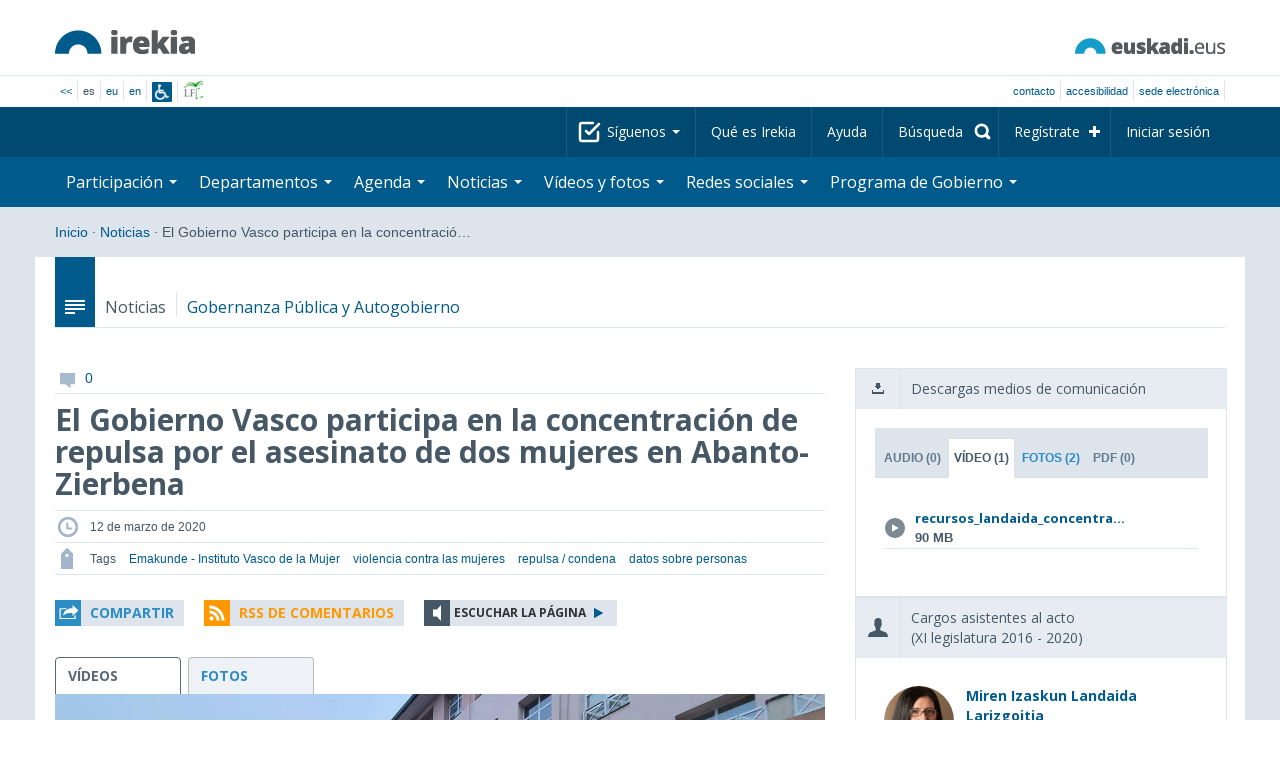

--- FILE ---
content_type: text/html; charset=utf-8
request_url: https://www.irekia.euskadi.eus/es/news/60928-gobierno-vasco-participa-concentracion-repulsa-por-asesinato-dos-mujeres-abanto-zierbena
body_size: 18421
content:
<!DOCTYPE html>
<!-- paulirish.com/2008/conditional-stylesheets-vs-css-hacks-answer-neither/ -->
<!--[if lt IE 7]> <html class="no-js ie6 oldie" lang="es"> <![endif]-->
<!--[if IE 7]>    <html class="no-js ie7 oldie" lang="es"> <![endif]-->
<!--[if IE 8]>    <html class="no-js ie8 oldie" lang="es"> <![endif]-->
<!--[if IE 9]>    <html class="no-js ie9" lang="es"> <![endif]-->

<!-- Consider adding an manifest.appcache: h5bp.com/d/Offline -->
<!--[if gt IE 8]><!--> <html class="no-js" lang="es"> <!--<![endif]-->
<head>
  <meta http-equiv="content-type" content="text/html; charset=UTF-8">
  <!-- <meta charset="utf-8"> -->
  <!-- <meta http-equiv="Content-Script-Type" content="text/javascript"> -->
  <!-- <meta http-equiv="Content-Style-Type" content="text/css"> -->
  <meta http-equiv="X-UA-Compatible" content="IE=edge">

  <meta name="Description" lang="es" content="Transparencia y participación ciudadana en Eusko Jaurlaritza - Gobierno Vasco">
  <meta name="Keywords" lang="es" content="Euskadi, País Vasco, Eusko Jaurlaritza - Gobierno Vasco, transparencia, participación ciudadana, gobierno abierto, Irekia,    Eusko Jaurlaritza, Lehendakari, gardentasuna, herritarren parte-hartzea, gobernu irekia, Basque Country,    Basque Government, Open Government, Transparency">
  <meta name="author" content="Irekia">
  
  <meta name="csrf-token" content="Y-SDARttj7sLYvsiqghzoUeXhNjU_J3jah7rEDOPJMZ1A_YyHTXmOJGy6SSnKfS5VVLWCQjMXBP-VWejgkdo1w">
  <meta name="csrf-param" content="authenticity_token">

<script defer data-domain="irekia.euskadi.eus" src="https://ef820.efaber.net/js/plausible.js"></script>
<script defer data-domain="irekia.euskadi.eus" src="https://pl.irekia.euskadi.eus/js/plausible.js"></script>

  <!-- Mobile viewport optimized: j.mp/bplateviewport -->
  <meta name="viewport" content="width=1210">
  <meta name="theme-color" content="#EAEAEA">
  
  <meta property="fb:pages" content="1567494823469990">
  <meta property="fb:pages" content="416723460540">

  <meta name="mobile-web-app-capable" content="yes">
<meta name="application-name" content="Irekia">

<!-- Add to homescreen for Safari on iOS -->
<meta name="apple-mobile-web-app-capable" content="yes">
<meta name="apple-mobile-web-app-status-bar-style" content="black">
<meta name="apple-mobile-web-app-title" content="Irekia">
<link rel="apple-touch-icon" sizes="57x57" href="/assets/apple/apple-icon-57x57-be1d137ac222461c1bacb0c0e08088863aa79a318161b07a51dc89ff27e64e41.png">
<link rel="apple-touch-icon" sizes="60x60" href="/assets/apple/apple-icon-60x60-3ad1372ed821339690b2ab531ec990a1ba907f72935c3d6e79e691ee0be428df.png">
<link rel="apple-touch-icon" sizes="72x72" href="/assets/apple/apple-icon-72x72-1f62d24a0386e27fdfb6b0ca74e981fd6cb4930dda5b1252badc242601dd74fe.png">
<link rel="apple-touch-icon" sizes="76x76" href="/assets/apple/apple-icon-76x76-77092c93247c2715529c69a99b633ccaa2828c00e1179ec112a8ee6f33a8a969.png">
<link rel="apple-touch-icon" sizes="114x114" href="/assets/apple/apple-icon-114x114-022d4ff43f290b24885f2e40af5b06f24fe689a451c04dff2e17ac0eed937f00.png">
<link rel="apple-touch-icon" sizes="120x120" href="/assets/apple/apple-icon-120x120-534b4e86a1deea311e0b77e32f616e6a84ffa27ca7855a5b78e92eea5122f408.png">
<link rel="apple-touch-icon" sizes="144x144" href="/assets/apple/apple-icon-144x144-56226caf2f7c35c34584c5ac6badeb502b943a1f858ae14a67fdbd3cbe8c4650.png">
<link rel="apple-touch-icon" sizes="152x152" href="/assets/apple/apple-icon-152x152-ed34a64e71e27a04b265c0a737210d207ec49b1016c14b7517d9479a0ca3ccd2.png">
<link rel="apple-touch-icon" sizes="180x180" href="/assets/apple/apple-icon-180x180-d659c1f7ed312aa92b3a5e1e0779c80563acc1bfa3fcc5f1a4ae028e18259f02.png">
<link rel="icon" type="image/png" sizes="192x192"  href="/assets/apple/android-icon-192x192-4f3e938d9ff6d12e65f38e45c915224cb8059def4e914a52f26372aafe4d31a2.png">

  <title>Irekia Eusko Jaurlaritza - Gobierno Vasco :: El Gobierno Vasco participa en la concentración de repulsa por el asesinato de dos mujeres en Abanto-Zierbena</title>
  <link rel="shortcut icon" href="/assets/favicon-2d77853a4c7708ecf021941c0d854a6c4ff5b860bdd4aa8e98de83b9ae22ead4.ico">

  <link rel="stylesheet" href="/assets/application-64a10607cd2f7bce28398062bc5c549fc5134fa0a3aab9d492351a0c93804271.css" />
  <link rel="stylesheet" href="/assets/public/news-b1bd55b7cd58e445932b59356835ae814b7154d62a646368751708877e13f366.css" />
  <link rel="stylesheet" href="/assets/public/print-405c890ce808a6e9ea8b458f56ac898ef4f527104f5a181fa08abf4726feadff.css" media="print" />
  <link rel="stylesheet" href="/assets/public/photo_video_viewer-690f1ad378d100080cd30fbd2eacf10fbf474c96e017279cd1b90a32e665ea0c.css" />

  <script src="/assets/modernizr-2.6.2.min-e9773a69d4d509faccb3cab64446e38606ed4e0deb9b02318b36a5298f951e34.js"></script>
<script src="/assets/jquery-1.10.0.min-ec93424be84325aca725334dba51f7ca1b094d3db846c82666c819e996a124fc.js"></script>
  
    <script src="/assets/public/irekia_tracking-410207477df6aeb02b659efb5926ae57e89908974c154600340ee2cb9c3eade3.js"></script>

<!-- ANALYTICS initializaton -->
<script type="text/javascript">

  var Irekia = {};

  (function(i,s,o,g,r,a,m){i['GoogleAnalytcsObject']=r;i[r]=i[r]||function(){
    (i[r].q=i[r].q||[]).push(arguments)},i[r].l=1*new Date();a=s.createElement(o),
    m=s.getElementsByTagName(o)[0];a.async=1;a.src=g;m.parentNode.insertBefore(a,m)
    })(window,document,'script','//www.google-analytics.com/analytics.js','ga');
  
  
    ga('create', 'UA-10951282-1', 'auto');

  ga('send', 'pageview');
    
  ga('set', 'dimension1', 'Ciudadanos')
ga('set', 'dimension2', 'Multimedia');
  
</script>


    <meta property="og:title" content="Irekia - El Gobierno Vasco participa en la concentración de repulsa por el asesinato de dos mujeres en Abanto-Zierbena">
  <meta property="og:description" content="La Directora de Emakunde, Izaskun Landaida, y la Viceconsejera de Pol&iacute;ticas Sociales, Lide Amilibia, han participado, hoy, en la concentraci&oacute;n de repulsa, convocada por el Ayuntamiento &hellip;">
  <meta property="og:image" content="https://www.irekia.euskadi.eus/uploads/cover_photos/60928/original/20200312_185936.jpg">
  <meta property="twitter:image" content="https://www.irekia.euskadi.eus/uploads/cover_photos/60928/original/20200312_185936.jpg">
  <meta property="og:url" content="https://www.irekia.euskadi.eus/es/news/60928-gobierno-vasco-participa-concentracion-repulsa-por-asesinato-dos-mujeres-abanto-zierbena">
  <meta property="og:type" content="article">
  <meta property="fb:app_id" content="153695221352662">

  
  
  <link rel="amphtml" href="https://www.irekia.euskadi.eus/amp/es/news/60928-gobierno-vasco-participa-concentracion-repulsa-por-asesinato-dos-mujeres-abanto-zierbena">
    <link rel="alternate" type="application/rss+xml" title="Comentarios de esta noticia" href="https://www.irekia.euskadi.eus/es/comments.rss?document_id=60928" />


  <script src="https://insuit.net/i4tservice/insuit-app.js" async="async" type="text/javascript" data-insuit-id="insuit"></script>
</head>

<body>
  

  <div class="alert alert-warning alert-dismissable fade in text-center hidden donotprint" id="iexplorer_warning">
    <button class="close" data-dismiss="alert" aria-label="Close"><span aria-hidden="true">&times;</span></button>
    <p>Este portal no garantiza su funcionamiento íntegro en las diferentes versiones del navegador iExplorer. Si detecta cualquier anomalía, por favor, utilice otro navegador.</p>
  </div>
  
  <header>
    <div id='header_logos' class="container">
  <div class='row-fluid'>
    <a class="logo pull-left" href="/?locale=es"><img alt="Irekia logo" src="/assets/logo-02aaf8760688708ce9d03974458c9119364c2320f2ebd4a0fffc0e184d546aed.png" /></a>
    <a class="net_logo pull-right" rel="external" href="https://www.euskadi.eus/inicio/"><img alt="Euskadi.net" src="/assets/euskadi_eus_logo-55cd4f4b32e41d8d50fba0d52264d1df7dc4c66c9147e0f3b11c52377ed28a5e.png" /></a>
    
  </div>  
</div>
<div id='header_tools_container' class='fullcontainer'>
  <div id='header_tools' class="container">
    <ul class="languages pull-left">                    
      <li><a class="passive" href="/lang">&lt;&lt;</a></li>
        <li>es</li>
        <li><a href="/eu/news/60928-gobierno-vasco-participa-concentracion-repulsa-por-asesinato-dos-mujeres-abanto-zierbena">eu</a></li>
        <li><a href="/en/news/60928-gobierno-vasco-participa-concentracion-repulsa-por-asesinato-dos-mujeres-abanto-zierbena">en</a></li>
        <li class='insuit'>
          <a id='insuit' rel='canonical' href='#'><span>Insuit</span></a>
        </li>
      <li class='lectura_facil es'>
        <a href="/lf?locale=es">
          <span>Lectura fácil</span>
</a>      </li>
    </ul>
    <ul class="user_options pull-right">
        <li >
          <a data-popup="true" rel="external" href="https://www.euskadi.eus/contactar/-/contacta-a-traves-de-internet-telefono-y-presencialmente/">Contacto</a>
        </li>
        <li >
          <a data-popup="true" rel="external" href="https://www.euskadi.eus/gobierno-vasco/-/accesibilidad-euskadieus/">Accesibilidad</a>
        </li>
        <li class=last>
          <a title="Trámites de Eusko Jaurlaritza - Gobierno Vasco en un entorno seguro" data-popup="true" rel="external" href="https://www.euskadi.eus/sede-electronica/">sede electrónica</a>
        </li>
    </ul>
  </div>
</div>

    <nav id='nav_top' class='fullcontainer'>
  <div class='container'>
    <div class='navbar'>
      <div class='navbar-inner'>
        <ul class='nav pull-right'>
          <li class='dropdown nav_follow'>
            <a class="dropdown-toggle" data-toggle="dropdown" href="#">
              Síguenos
              <b class='caret'></b>
</a>            <ul class='dropdown-menu follow_irekia'>
                <li><a class="x_twitter follow" rel="external" href="https://twitter.com/irekia"><span>Irekia en X</span></a></li>
                <li><a class="facebook follow" rel="external" href="https://www.facebook.com/pages/Irekia/416723460540"><span>Irekia en Facebook</span></a></li>
                <li><a class="youtube follow" rel="external" href="https://www.youtube.com/irekia"><span>Irekia en YouTube</span></a></li>
                <li><a class="instagram follow" rel="external" href="https://www.instagram.com/irekiaejgv/"><span>Irekia en Instagram</span></a></li>
                <li><a class="linkedin follow" rel="external" href="https://es.linkedin.com/company/irekia-euskojaurlaritza-gobiernovasco"><span>Irekia en Linkedin</span></a></li>
                <li><a class="tiktok follow" rel="external" href="https://www.tiktok.com/@irekiaejgv"><span>Irekia en TikTok</span></a></li>
                <li><a class="threads follow" rel="external" href="https://www.threads.net/@irekiaejgv"><span>Irekia en Threads</span></a></li>
                <li><a class="gob_eus_x_twitter follow" rel="external" href="https://twitter.com/Gob_eus"><span>gob_eus en X</span></a></li>
                <li><a class="gob_eus_facebook follow" rel="external" href="https://www.facebook.com/EuskoJaurlaritza"><span>gob_eus en Facebook</span></a></li>
                <li><a class="gob_eus_linkedin follow" rel="external" href="https://es.linkedin.com/company/eusko-jaurlaritza-gobierno-vasco"><span>gob_eus en Linkedin</span></a></li>
            </ul>
          </li>
          <li>
            <a href="/es/site/page/about">Qué es Irekia</a>
          </li>
          <li>
            <a href="/es/site/page/help">Ayuda</a>
          </li> 
          <li class='nav_search'>
            <a class="search_label" href="/es/search/new"><span>Búsqueda</span></a>
            <form class="navbar-search search_form" style="display:none" role="search" action="/es/search" accept-charset="UTF-8" method="post"><input type="hidden" name="authenticity_token" value="qHJROVAswAeQiAVc8FNrXAYwEvgjIQNdsYi6eh2aW1P2x6eRuhocG1OLXexhac-C_3i-Rf5vjny5t3Jfrx7gxw" autocomplete="off" />
              <input type="hidden" name="key" id="key" value="keyword" autocomplete="off" />
              <input type="hidden" name="new" id="new" value="true" autocomplete="off" />
              <input type="text" name="value" id="value" value="" aria-label="Búsqueda" />
              <input type="submit" name="commit" value="Buscar" />
</form>          </li>
            <li class='dropdown nav_signup'>
              <a class="dropdown-toggle dropdown-remote register" data-source="/es/people/intro" data-toggle="dropdown" href="/es/people/intro">Regístrate</a>
              <div class='dropdown-menu'>
                <div class='dropdown-menu-content container'>
                  <div class="spinner"><img alt="" src="/assets/ajax-loader-c6f6eb10a4472f02adf0f74f0805afb04a0bd0f4644a1eeff94d9b36d2ffeaf6.gif" /></div>
                </div>  
              </div>
            </li>
            <li class='dropdown nav_login'>
              <a class="dropdown-toggle dropdown-remote login" data-source="/es/login" data-toggle="dropdown" href="/es/login">Iniciar sesión</a>
              <div class='dropdown-menu'>
                <div class='dropdown-menu-content container'>
                  <div class="spinner"><img alt="" src="/assets/ajax-loader-c6f6eb10a4472f02adf0f74f0805afb04a0bd0f4644a1eeff94d9b36d2ffeaf6.gif" /></div>
                </div>  
              </div>
            </li>
        </ul>
      </div>
    </div>
  </div>
</nav>

    <nav role='navigation' id='nav_bottom' class='fullcontainer'>
  <div class='container'>
    <div class='navbar'>
      <div class='navbar-inner'>
        <ul class='nav pull-left'>
          <li class='dropdown proposals'>
            <a class="dropdown-toggle dropdown-remote proposals" data-source="/es/proposals/summary" data-toggle="dropdown" id="proposalsDropdownMenuButton" aria-expanded="false" href="/es/proposals">Participación <b class='caret'></b></a>
            <div class='dropdown-menu proposals' aria-labelledby="proposalsDropdownMenuButton"> 
              <div class='dropdown-menu-content row-fluid'>
                <div class='span4'>
                  <ul class='nav-list'>
  <li><a href="/es/proposals">Peticiones ciudadanas</a></li>
  <li><a href="/es/debates">Propuestas de Gobierno</a></li>
  <li><a href="/es/answers">Respuestas del Gobierno</a></li>
  <li><a href="/es/surveys">Encuestas</a></li>
  <li><a href="/es/site/feeds">RSS de Noticias</a></li>
  <li><a href="/es/pages/35812">Participación en Europa</a>
  <li><a rel="external" target="_blank" href="http://www.ogp.euskadi.eus/inicio/">OGP Euskadi</a>
</ul>

                </div>
                <div class='span8'>                  
                  <div class="spinner"><img alt="" src="/assets/ajax-loader-c6f6eb10a4472f02adf0f74f0805afb04a0bd0f4644a1eeff94d9b36d2ffeaf6.gif" /><span class="spinner_text">Cargando últimas peticiones y propuestas...</span></div>
                </div>
              </div>
            </div>
          </li>
          <li class='dropdown departments'>
            <a class="dropdown-toggle" data-toggle="dropdown" href="/es/departments">Departamentos <b class='caret'></b></a>
            <div class='dropdown-menu departments w-auto'>
              <div class='dropdown-menu-content'>
                <ul class='nav-list departments'>
                    <li class="text-nowrap"><a href="/es/departments/118-lehendakaritza">Lehendakaritza</a></li>
                    <li class="text-nowrap"><a href="/es/departments/119-cultura-politica-linguistica">Cultura y Política Lingüística</a></li>
                    <li class="text-nowrap"><a href="/es/departments/120-economia-trabajo-empleo">Economía, Trabajo y Empleo</a></li>
                    <li class="text-nowrap"><a href="/es/departments/121-hacienda-finanzas">Hacienda y Finanzas</a></li>
                    <li class="text-nowrap"><a href="/es/departments/122-gobernanza-administracion-digital-autogobierno">Gobernanza, Administración Digital y Autogobierno</a></li>
                    <li class="text-nowrap"><a href="/es/departments/123-industria-transicion-energetica-sostenibilidad">Industria, Transición Energética y Sostenibilidad</a></li>
                    <li class="text-nowrap"><a href="/es/departments/124-seguridad">Seguridad</a></li>
                    <li class="text-nowrap"><a href="/es/departments/125-educacion">Educación</a></li>
                    <li class="text-nowrap"><a href="/es/departments/126-vivienda-agenda-urbana">Vivienda y Agenda Urbana</a></li>
                    <li class="text-nowrap"><a href="/es/departments/127-salud">Salud</a></li>
                    <li class="text-nowrap"><a href="/es/departments/128-bienestar-juventud-reto-demografico">Bienestar, Juventud y Reto Demográfico</a></li>
                    <li class="text-nowrap"><a href="/es/departments/129-movilidad-sostenible">Movilidad Sostenible</a></li>
                    <li class="text-nowrap"><a href="/es/departments/130-ciencia-universidades-innovacion">Ciencia, Universidades e Innovación</a></li>
                    <li class="text-nowrap"><a href="/es/departments/131-turismo-comercio-consumo">Turismo, Comercio y Consumo</a></li>
                    <li class="text-nowrap"><a href="/es/departments/132-alimentacion-desarrollo-rural-agricultura-pesca">Alimentación, Desarrollo Rural, Agricultura y Pesca</a></li>
                    <li class="text-nowrap"><a href="/es/departments/133-justicia-derechos-humanos">Justicia y Derechos Humanos</a></li>
                  <li class="divider" style="background-color: transparent;">&nbsp;</li>
                  <li><a href="/es/departments">Visión global</a></li>
                  <li><a href="/es/politicians">Cargos del sector público</a></li>
                </ul>
              </div>
            </div>
          </li>
          <li class='dropdown events'>
            <a class="dropdown-toggle dropdown-remote events" data-source="/es/events/summary" data-toggle="dropdown" href="/es/events">Agenda <b class='caret'></b></a>
            <div class='dropdown-menu events'> 
              <div class='dropdown-menu-content row-fluid'>
                <div class='span4'>
                    
<div class='calendar calendar_container '>
  <div class="content">
    <div class="clearfix">
      
              <div class="cal_nav">
        <ul class="month_names">
        <li class="prev_month_link"></li>
        <li class="current_month"><span class="current january"><span>enero 2026</span></span></li>
        <li class="next_month_link"></li>
        </ul>
        </div>
        <div class="cal_table_a">
        <div class="cal_table_b">
        <div class="cal_table_c">
        <div class="cal_table_d">
        <table class="calendar">
          <thead class="visually-hidden">
            <tr class="day_names"><th scope="col" class="monday"><abbr title="Lunes">Lun</abbr></th><th scope="col" class="tuesday"><abbr title="Martes">Mar</abbr></th><th scope="col" class="wednesday"><abbr title="Miércoles">Mier</abbr></th><th scope="col" class="thursday"><abbr title="Jueves">Jue</abbr></th><th scope="col" class="friday"><abbr title="Viernes">Vie</abbr></th><th scope="col" class="saturday"><abbr title="Sábado">Sab</abbr></th><th scope="col" class="sunday"><abbr title="Domingo">Dom</abbr></th></tr>
          </thead>
          <tbody>
            <tr><td class="day otherMonth normalDay f1to3events day1" id="d29_12"><div class="day_number"><a class="day_number" href="/es/events?day=29&amp;month=12&amp;year=2025">29</a></div><div class="events"><a href="/es/events?day=29&amp;month=12&amp;year=2025">3 eventos</a></div></td><td class="day otherMonth normalDay f1to3events day2" id="d30_12"><div class="day_number"><a class="day_number" href="/es/events?day=30&amp;month=12&amp;year=2025">30</a></div><div class="events"><a href="/es/events?day=30&amp;month=12&amp;year=2025">3 eventos</a></div></td><td class="day otherMonth normalDay f1to3events day3" id="d31_12"><div class="day_number"><a class="day_number" href="/es/events?day=31&amp;month=12&amp;year=2025">31</a></div><div class="events"><a href="/es/events?day=31&amp;month=12&amp;year=2025">3 eventos</a></div></td><td class="day normalDay empty day4" id="d1_1"><div class="day_number"><a class="day_number" href="/es/events?day=1&amp;month=1&amp;year=2026">1</a></div></td><td class="day normalDay empty day5" id="d2_1"><div class="day_number"><a class="day_number" href="/es/events?day=2&amp;month=1&amp;year=2026">2</a></div></td><td class="day weekend empty day6" id="d3_1"><div class="day_number"><a class="day_number" href="/es/events?day=3&amp;month=1&amp;year=2026">3</a></div></td><td class="day weekend empty day0" id="d4_1"><div class="day_number"><a class="day_number" href="/es/events?day=4&amp;month=1&amp;year=2026">4</a></div></td></tr><tr><td class="day normalDay f1to3events day1" id="d5_1"><div class="day_number"><a class="day_number" href="/es/events?day=5&amp;month=1&amp;year=2026">5</a></div><div class="events"><a href="/es/events?day=5&amp;month=1&amp;year=2026">2 eventos</a></div></td><td class="day normalDay empty day2" id="d6_1"><div class="day_number"><a class="day_number" href="/es/events?day=6&amp;month=1&amp;year=2026">6</a></div></td><td class="day normalDay f1to3events day3" id="d7_1"><div class="day_number"><a class="day_number" href="/es/events?day=7&amp;month=1&amp;year=2026">7</a></div><div class="events"><a href="/es/events?day=7&amp;month=1&amp;year=2026">2 eventos</a></div></td><td class="day normalDay f5to7events day4" id="d8_1"><div class="day_number"><a class="day_number" href="/es/events?day=8&amp;month=1&amp;year=2026">8</a></div><div class="events"><a href="/es/events?day=8&amp;month=1&amp;year=2026">6 eventos</a></div></td><td class="day normalDay mt7events day5" id="d9_1"><div class="day_number"><a class="day_number" href="/es/events?day=9&amp;month=1&amp;year=2026">9</a></div><div class="events"><a href="/es/events?day=9&amp;month=1&amp;year=2026">11 eventos</a></div></td><td class="day weekend empty day6" id="d10_1"><div class="day_number"><a class="day_number" href="/es/events?day=10&amp;month=1&amp;year=2026">10</a></div></td><td class="day weekend f1to3events day0" id="d11_1"><div class="day_number"><a class="day_number" href="/es/events?day=11&amp;month=1&amp;year=2026">11</a></div><div class="events"><a href="/es/events?day=11&amp;month=1&amp;year=2026">2 eventos</a></div></td></tr><tr><td class="day normalDay f3to5events day1" id="d12_1"><div class="day_number"><a class="day_number" href="/es/events?day=12&amp;month=1&amp;year=2026">12</a></div><div class="events"><a href="/es/events?day=12&amp;month=1&amp;year=2026">5 eventos</a></div></td><td class="day normalDay mt7events day2" id="d13_1"><div class="day_number"><a class="day_number" href="/es/events?day=13&amp;month=1&amp;year=2026">13</a></div><div class="events"><a href="/es/events?day=13&amp;month=1&amp;year=2026">9 eventos</a></div></td><td class="day normalDay mt7events day3" id="d14_1"><div class="day_number"><a class="day_number" href="/es/events?day=14&amp;month=1&amp;year=2026">14</a></div><div class="events"><a href="/es/events?day=14&amp;month=1&amp;year=2026">9 eventos</a></div></td><td class="day normalDay mt7events day4" id="d15_1"><div class="day_number"><a class="day_number" href="/es/events?day=15&amp;month=1&amp;year=2026">15</a></div><div class="events"><a href="/es/events?day=15&amp;month=1&amp;year=2026">8 eventos</a></div></td><td class="day normalDay mt7events day5" id="d16_1"><div class="day_number"><a class="day_number" href="/es/events?day=16&amp;month=1&amp;year=2026">16</a></div><div class="events"><a href="/es/events?day=16&amp;month=1&amp;year=2026">13 eventos</a></div></td><td class="day weekend f3to5events day6" id="d17_1"><div class="day_number"><a class="day_number" href="/es/events?day=17&amp;month=1&amp;year=2026">17</a></div><div class="events"><a href="/es/events?day=17&amp;month=1&amp;year=2026">5 eventos</a></div></td><td class="day weekend f1to3events day0" id="d18_1"><div class="day_number"><a class="day_number" href="/es/events?day=18&amp;month=1&amp;year=2026">18</a></div><div class="events"><a href="/es/events?day=18&amp;month=1&amp;year=2026">1 evento</a></div></td></tr><tr><td class="day normalDay mt7events day1" id="d19_1"><div class="day_number"><a class="day_number" href="/es/events?day=19&amp;month=1&amp;year=2026">19</a></div><div class="events"><a href="/es/events?day=19&amp;month=1&amp;year=2026">17 eventos</a></div></td><td class="day normalDay mt7events day2" id="d20_1"><div class="day_number"><a class="day_number" href="/es/events?day=20&amp;month=1&amp;year=2026">20</a></div><div class="events"><a href="/es/events?day=20&amp;month=1&amp;year=2026">18 eventos</a></div></td><td class="day normalDay mt7events day3" id="d21_1"><div class="day_number"><a class="day_number" href="/es/events?day=21&amp;month=1&amp;year=2026">21</a></div><div class="events"><a href="/es/events?day=21&amp;month=1&amp;year=2026">19 eventos</a></div></td><td class="day normalDay mt7events day4" id="d22_1"><div class="day_number"><a class="day_number" href="/es/events?day=22&amp;month=1&amp;year=2026">22</a></div><div class="events"><a href="/es/events?day=22&amp;month=1&amp;year=2026">20 eventos</a></div></td><td class="day normalDay mt7events day5" id="d23_1"><div class="day_number"><a class="day_number" href="/es/events?day=23&amp;month=1&amp;year=2026">23</a></div><div class="events"><a href="/es/events?day=23&amp;month=1&amp;year=2026">14 eventos</a></div></td><td class="day weekend f1to3events day6" id="d24_1"><div class="day_number"><a class="day_number" href="/es/events?day=24&amp;month=1&amp;year=2026">24</a></div><div class="events"><a href="/es/events?day=24&amp;month=1&amp;year=2026">3 eventos</a></div></td><td class="day weekend f3to5events day0" id="d25_1"><div class="day_number"><a class="day_number" href="/es/events?day=25&amp;month=1&amp;year=2026">25</a></div><div class="events"><a href="/es/events?day=25&amp;month=1&amp;year=2026">4 eventos</a></div></td></tr><tr><td class="day normalDay mt7events day1" id="d26_1"><div class="day_number"><a class="day_number" href="/es/events?day=26&amp;month=1&amp;year=2026">26</a></div><div class="events"><a href="/es/events?day=26&amp;month=1&amp;year=2026">14 eventos</a></div></td><td class="day normalDay mt7events day2" id="d27_1"><div class="day_number"><a class="day_number" href="/es/events?day=27&amp;month=1&amp;year=2026">27</a></div><div class="events"><a href="/es/events?day=27&amp;month=1&amp;year=2026">9 eventos</a></div></td><td class="day today normalDay mt7events day3" id="d28_1"><div class="day_number"><a class="day_number" href="/es/events?day=28&amp;month=1&amp;year=2026">28</a></div><div class="events"><a href="/es/events?day=28&amp;month=1&amp;year=2026">13 eventos</a></div></td><td class="day normalDay mt7events day4" id="d29_1"><div class="day_number"><a class="day_number" href="/es/events?day=29&amp;month=1&amp;year=2026">29</a></div><div class="events"><a href="/es/events?day=29&amp;month=1&amp;year=2026">11 eventos</a></div></td><td class="day normalDay mt7events day5" id="d30_1"><div class="day_number"><a class="day_number" href="/es/events?day=30&amp;month=1&amp;year=2026">30</a></div><div class="events"><a href="/es/events?day=30&amp;month=1&amp;year=2026">8 eventos</a></div></td><td class="day weekend f1to3events day6" id="d31_1"><div class="day_number"><a class="day_number" href="/es/events?day=31&amp;month=1&amp;year=2026">31</a></div><div class="events"><a href="/es/events?day=31&amp;month=1&amp;year=2026">1 evento</a></div></td><td class="day otherMonth weekend empty day0" id="d1_2"><div class="day_number"><a class="day_number" href="/es/events?day=1&amp;month=2&amp;year=2026">1</a></div></td></tr>
          </tbody>
        </table>
        </div>
        </div>
        </div>
        </div>
        <div class="cal_nav bottom">
        <ul class="month_names">
        <li class="prev_month_link"></li>
        <li class="current_month"><span class="current january"><span>enero 2026</span></span></li>
        <li class="next_month_link"></li>
        </ul>
        </div>

    </div>
  </div>  


</div>  


                </div>
                <div class='span8'>                  
                  <div class="spinner"><img alt="" src="/assets/ajax-loader-c6f6eb10a4472f02adf0f74f0805afb04a0bd0f4644a1eeff94d9b36d2ffeaf6.gif" /><span class="spinner_text">Cargando próximos eventos...</span></div>
                </div>
              </div>
            </div>
          </li>
          <li class='dropdown news'>
            <a class="dropdown-toggle dropdown-remote news" data-source="/es/news/summary" data-toggle="dropdown" href="/es/news">Noticias <b class='caret'></b></a>
            <div class='dropdown-menu news'> 
              <div class='dropdown-menu-content row-fluid'>
                <div class='span5'>
                  <div class='menu_heading'>Consulta las noticias por departamentos</div>
<ul class='nav-list departments'>
    <li><a href="/es/departments/118/news#middle">Lehendakaritza</a></li>
    <li><a href="/es/departments/119/news#middle">Cultura y Política Lingüística</a></li>
    <li><a href="/es/departments/120/news#middle">Economía, Trabajo y Empleo</a></li>
    <li><a href="/es/departments/121/news#middle">Hacienda y Finanzas</a></li>
    <li><a href="/es/departments/122/news#middle">Gobernanza, Administración Digital y Autogobierno</a></li>
    <li><a href="/es/departments/123/news#middle">Industria, Transición Energética y Sostenibilidad</a></li>
    <li><a href="/es/departments/124/news#middle">Seguridad</a></li>
    <li><a href="/es/departments/125/news#middle">Educación</a></li>
    <li><a href="/es/departments/126/news#middle">Vivienda y Agenda Urbana</a></li>
    <li><a href="/es/departments/127/news#middle">Salud</a></li>
    <li><a href="/es/departments/128/news#middle">Bienestar, Juventud y Reto Demográfico</a></li>
    <li><a href="/es/departments/129/news#middle">Movilidad Sostenible</a></li>
    <li><a href="/es/departments/130/news#middle">Ciencia, Universidades e Innovación</a></li>
    <li><a href="/es/departments/131/news#middle">Turismo, Comercio y Consumo</a></li>
    <li><a href="/es/departments/132/news#middle">Alimentación, Desarrollo Rural, Agricultura y Pesca</a></li>
    <li><a href="/es/departments/133/news#middle">Justicia y Derechos Humanos</a></li>
</ul>

<ul class='nav-list departments'>
    <li>
      <a href="/es/search/1060990">
        <img style="max-height: 20px" alt="" src="/assets/logos/kpe_logo-5138682b346c655008cbf2d6d29cc9706e36991e58b4c32bfb10d3b0217cddc3.png" />
        Apertura de plicas
</a>    </li>
  <li><a href="/es/bulletin_subscriptions">Suscripción Boletín de noticias</a></li>
</ul>

                </div>
                <div class='span7'>                  
                  <div class="spinner"><img alt="" src="/assets/ajax-loader-c6f6eb10a4472f02adf0f74f0805afb04a0bd0f4644a1eeff94d9b36d2ffeaf6.gif" /><span class="spinner_text">Cargando últimas noticias...</span></div>
                </div>
              </div>
            </div>
          </li>
          <li class='dropdown videos_photos'>
            <a class="dropdown-toggle dropdown-remote videos" data-source="/es/web_tv/summary" data-toggle="dropdown" href="/es/web_tv">Vídeos y fotos <b class='caret'></b></a>
            <div class='dropdown-menu videos_photos pull-right'> 
              <div class='dropdown-menu-content row-fluid'>
                <div class='span4'>
                  <ul class='nav-list'>
  <li><a href="/es/web_tv">Vídeos</a></li>
  <li class='indented'><a href="/es/web_tv/closed_captions">Vídeos subtitulados (beta)</a></li>
  <li><a href="/es/albums">Fotos</a></li>
  <!--<li></li>
  <li></li>
  <li></li>-->
</ul>

                </div>
                <div class='span8'>                  
                  <div class="spinner"><img alt="" src="/assets/ajax-loader-c6f6eb10a4472f02adf0f74f0805afb04a0bd0f4644a1eeff94d9b36d2ffeaf6.gif" /><span class="spinner_text">Cargando reportajes destacados...</span></div>
                </div>
              </div>
            </div>
          </li>
          <li class='dropdown snetworks'>
            <a class="dropdown-toggle dropdown-link" data-toggle="dropdown" href="/es/site/snetworking">Redes sociales <b class='caret'></b></a>
            <div class='dropdown-menu snetworks pull-right'>
              <div class='dropdown-menu-content row-fluid'>
                <div class='span4'>
                  <ul class='nav-list'>
                    <li><a href="/es/site/snetworking">Presencia en las redes</a></li>
                    <!--<li></li>-->
                    <li><a href="/es/site/page/mobile_apps">Apps para móviles</a></li>
                  </ul>
                </div>
                <div class='span8'>
                  <div class='description'>
                    <p>Conscientes del uso y la importancia de las redes sociales para la ciudadanía, recogemos aquí lo que se publica en Euskadi agrupado en los apartados referenciados aquí. </p>
                  </div>
                </div>
              </div>
            </div>
          </li>
          <!--<li class='programa'>
          </li>-->
          <li class='dropdown programa'>
            <a class="dropdown-toggle dropdown-link" data-toggle="dropdown" href="/es/site/page/programa_gobierno">Programa de Gobierno <b class='caret'></b></a>
            <div class='dropdown-menu programa pull-right w-auto'>
              <div class='dropdown-menu-content row-fluid'>
                <ul class='nav-list'>
                  <li><span>Programa de Gobierno: </span></li>
                  <li class='indented-with-bullet'><a rel="external" href="https://programa.irekia.euskadi.eus/?locale=es">Seguimiento de actuaciones</a></li>
                  <li class='indented-with-bullet'><a href="https://bideoak2.euskadi.eus/paginas/page_98299/Programa_Gobierno_2024-2028_es.pdf">Programa de Gobierno (PDF)</a></li>
                  <!--<li class='indented-with-bullet'></li>-->
                  <li class='indented-with-bullet text-nowrap'><a rel="external" href="https://bideoak2.euskadi.eus/paginas/page_98299/LF_Programa_Gobierno_es.pdf">Programa de Gobierno – Lectura Fácil (PDF)</a></li>
                  <!--<li class='indented'></li>
                  <li class='indented'></li>
                  <li class='indented'></li>-->
                  <li><a rel="external" href="https://www.euskadi.eus/web01-s1leheko/es/?r01kQry=tC:euskadi;tF:planificacion_gobierno;tT:plan_gubernamental;m:contentName.LIKE._planest_xiileg,documentLanguage.EQ.es;o:contentName.ASC;p:Inter">Planificación estratégica</a></li>
                  <li><a rel="external" href="https://www.euskadi.eus/web01-s1leheko/es/?r01kQry=tC:euskadi;tF:planificacion_gobierno;tT:proyecto_ley;m:contentName.LIKE._pley_xiileg,documentLanguage.EQ.es;o:contentName.ASC;p:Inter">Programa legislativo</a></li> 
                  <!--<li></li>-->
                  <li><a rel="external" href="https://www.euskadi.eus/planificacion-de-legislaturas-anteriores/web01-s1leheko/es/">Planificación de legislaturas anteriores</a></li>
                  <!--<li><span>: </span></li>-->
                  <!--<li class='indented-with-bullet'></li>-->
                  <!--<li class='indented-with-bullet'></li>-->
                  <!--<li class='indented-with-bullet'></li>-->
                  <!--<li class='indented-with-bullet'></li>-->
                </ul>
              </div>
            </div>
          </li>
        </ul>
      </div>
    </div>
  </div>
</nav>

  </header>
  
  <div id="main" class="fullcontainer news show">
    
<div class="breadcrumbs container">
  <ul>
    <li><a href="/?locale=es">Inicio</a> <span class="divider">&middot;</span></li>
      <li><a href="/es/news">Noticias</a> <span class="divider">&middot;</span></li>
      <li class="active">El Gobierno Vasco participa en la concentració&#8230; </li>
  </ul>
</div>


    
<div class='section container news show'>
  



<p class="only_for_print page_link">https://www.irekia.euskadi.eus/es/news/60928</p>  


<div class='context'>
  <span class="ribbon news"></span>
  <span class='type'>Noticias</span>
  <span class="area">Gobernanza Pública y Autogobierno</span>
</div>


<div class='section_main row-fluid'>
  <div class="section_content span8">
    <div id="readspeaker1" class='article news'>
      

<script>
//<![CDATA[

  jQuery(document).ready(function(){
    jQuery('#stats_link').on('click', function(){
      Spinner.show('div.admin_links')
    })
  })

//]]>
</script>

      

      <div class="only_for_print qr_code rs_skip"><img alt="qrcode" src="/qr_codes/news/60928/es.png" /></div> 

      

      <div class='top rs_skip'>
        <div class="comments_link rs_skip donotprint"><a class="comments_count" href="#acomments">0</a></div>
      </div>  
      
      <h1 class='title'>El Gobierno Vasco participa en la concentración de repulsa por el asesinato de dos mujeres en Abanto-Zierbena</h1>

      <div class="date meta_article"><i class="ico_date"></i><div class="meta_text">12 de marzo de 2020</div></div>                  
      
      
<div class="tags meta_article rs_skip">
  <i class='ico_tags'></i>
  <div class='meta_text'>
    <ul class='inline tag_list'>
      <li>Tags</li>
        <li>
          <a href="/es/tags/emakundeinstitutovascodelamujer?uid=947">Emakunde - Instituto Vasco de la Mujer</a>        
        </li>
        <li>
          <a href="/es/tags/violenciacontralasmujeres?uid=93">violencia contra las mujeres</a>        
        </li>
        <li>
          <a href="/es/tags/repulsacondena?uid=1125">repulsa / condena</a>        
        </li>
        <li>
          <a href="/es/tags/datossobrepersonas?uid=19558">datos sobre personas</a>        
        </li>
    </ul>
  </div>
</div>

      
      <div class='share_rss_listen row-fluid donotprint rs_skip'>
        
<div class='share_button donotprint'>
  <a class="share_popover" title="Compartir" data-popover-placement="right" href="#">
    <span>compartir</span>
</a>  
  <div class='share_links' style='display:none'>
    <a class="share_link email" data-target="#send_email_modal_News_60928" href="#send_email_modal_News_60928">
      <span class='share_logo share_email'></span>
      <span class='share_text'>Email</span>
</a>    <a class="share_link facebook" rel="external" href="https://www.facebook.com/sharer/sharer.php?u=https%3A%2F%2Fwww.irekia.euskadi.eus%2Fes%2Fnews%2F60928-gobierno-vasco-participa-concentracion-repulsa-por-asesinato-dos-mujeres-abanto-zierbena">
      <span class='share_logo share_facebook'></span>
      <span class='share_text'>Facebook</span>
</a>    <a class="share_link x_twitter" rel="external" href="https://twitter.com/share?text=El+Gobierno+Vasco+participa+en+la+concentraci%C3%B3n+de+repulsa+por+el+asesinato+de+dos+mujeres+en+Abanto-Zierbena&amp;url=https%3A%2F%2Fwww.irekia.euskadi.eus%2Fes%2Fnews%2F60928-gobierno-vasco-participa-concentracion-repulsa-por-asesinato-dos-mujeres-abanto-zierbena">
      <span class='share_logo share_x_twitter'></span>
      <span class='share_text'>X</span>
</a>  </div>

  <div id='send_email_modal_News_60928' class="modal hide fade" tabindex="-1" role="dialog" aria-labelledby='send_email_modal_News_60928' aria-hidden="true">
    <div class="modal-header">
      <button type="button" class="close" data-dismiss="modal" aria-hidden="true">×</button>
      <div class="h3">Compartir esta página</div>
    </div>
    <form class="form-horizontal" action="/es/site/send_email" accept-charset="UTF-8" data-remote="true" method="post"><input type="hidden" name="authenticity_token" value="pvUPXSDXS4XsLWoCyyviVk9__aoNXgiVIXMjQYzgU-KPgnko-1aPGM4oW4ano48yuMoFLKbLvxBVyqgS5p66aA" autocomplete="off" />
      <div class="modal-body">
        <input type="hidden" name="id" id="id" value="60928" autocomplete="off" />
        <input type="hidden" name="t" id="t" value="News" autocomplete="off" />
        <input type="hidden" name="share_url" id="share_url" value="https://www.irekia.euskadi.eus/es/news/60928-gobierno-vasco-participa-concentracion-repulsa-por-asesinato-dos-mujeres-abanto-zierbena" autocomplete="off" />
        <div class='control-group'>
          <label class="control-label" for="sender_name">Tu nombre completo</label>
          <div class='controls'>
            <input type="text" name="sender_name" id="sender_name" value="" class="input-xlarge validate" required="required" />
          </div>
        </div>
        <div class='control-group'>
          <label class="control-label" for="recipient_name">Nombre del destinatario</label>
          <div class='controls'>
            <input type="text" name="recipient_name" id="recipient_name" value="" class="input-xlarge validate" required="required" />
          </div>
        </div>  
        <div class='control-group'>
          <label class="control-label" for="recipient_email">Email del destinatario</label>
          <div class='controls'>
            <input type="email" name="recipient_email" id="recipient_email" value="" class="input-xlarge validate" required="required" />
          </div>
        </div>
      </div>
      <div class="modal-footer">
        <input type="submit" name="commit" value="Enviar" class="irekia_btn" data-disable-with="Enviando..." />
        <a href='#' class="btn btn-link" data-dismiss="modal" aria-hidden="true">Cancelar</a>
      </div>
</form>  </div>
</div>

        
  <div class='rss_links'>
    <a class="rss" href="/es/news/60928/comments.rss">RSS de comentarios</a>
  </div>

        <div class="">
  <div id="readspeaker_button1" class="rsbtn_6197 rs_preserve">
    <a class="rsbtn_play" accesskey="L" title="Listen to this page using ReadSpeaker" href="//app-eu.readspeaker.com/cgi-bin/rsent?customerid=6197&lang=es_es&speed=100&readid=readspeaker1&url=https%3A%2F%2Fwww.irekia.euskadi.eus%2Fes%2Fnews%2F60928-gobierno-vasco-participa-concentracion-repulsa-por-asesinato-dos-mujeres-abanto-zierbena">
      <span class="rsbtn_left rsimg rspart"><span class="rsbtn_text"><span>Escuchar la página</span></span></span>
      <span class="rsbtn_right rsimg rsplay rspart"></span>
    </a>
  </div>
</div>  

      </div>
      
      



<div class='photo_video_viewer slideshow rs_skip'>
    <ul class='nav nav-tabs'>
      <li class="first active">
        <a href="#video_viewer" data-toggle="tab">vídeos</a>
      </li>
      <li class="">
        <a href="#photo_viewer" data-toggle="tab">fotos</a>
      </li>
    </ul>
  
  <div class="tab-content pill-content">              
    <div class="tab-pane x_viewer active" id="video_viewer">               
      <div class='view_container'>
          <div class='image_wrap'>
            <div class="player_and_description">
              <div class="player iframe_video">
                

<div class="videojs_container format169" id='player_2020'>
  <video preload="none" class="video-js vjs-16-9" id='video-js-player_2020'
    controls 
    width="770" height="433"
    poster="https://bideoak2.euskadi.eus/2020/03/12/news_60928/landaida_concentracion_abanto.jpg"
    lang="es"
    crossorigin="anonymous"
    logo>
      <source type="video/m4v" src="https://bideoak2.euskadi.eus/2020/03/12/news_60928/html5/landaida_concentracion_abanto.m4v">
    <source type="video/mp4" src="https://bideoak2.euskadi.eus/2020/03/12/news_60928/html5/landaida_concentracion_abanto.mp4">
  </video>
</div>


<link rel="stylesheet" href="/packs/css/video_player-d12c5ad8.css" /><script src="/packs/js/video_player-ab4a9f51b491e887e978.js"></script>

              </div>
            </div>
          </div>
          <div class='viewer_carousel'>
            <div class='thumb_viewer_carousel videos' id="videojs_playlist">

<a class='prev browse left'></a>
<div class="carousel viewer" id="clips">
  <div class='items'>
                      <div class='item_thumb'>
                    <a href="https://bideoak2.euskadi.eus/2020/03/12/news_60928/html5/landaida_concentracion_abanto.mp4"
                      data-footer='item_footer_0'
                      data-video-src="https://bideoak2.euskadi.eus/2020/03/12/news_60928/html5/landaida_concentracion_abanto.mp4"
                      data-video-type="video/mp4"
                      data-captions=""
                      data-m4v=https://bideoak2.euskadi.eus/2020/03/12/news_60928/html5/landaida_concentracion_abanto.m4v
                       
                      class='videojs_item video item_0 active'>
                      <img alt="El Gobierno Vasco participa en la concentración de repulsa por el asesinato de dos mujeres en Abanto-Zierbena" width="120px" src="https://bideoak2.euskadi.eus/2020/03/12/news_60928/landaida_concentracion_abanto.jpg" />
                    </a>  
                  </div>

  </div>  
</div>  
<a class='next browse right'></a>
            </div>
          </div>
      </div>
        <div class='viewer_footer'>
            <div class='item_footer item_footer_0 '>
              <div class='toolbar'>
                  
<div class='share_button donotprint'>
  <a class="share_popover" title="Compartir" data-popover-placement="right" href="#">
    <span>compartir</span>
</a>  
  <div class='share_links' style='display:none'>
    <a class="share_link email" data-target="#send_email_modal_Video_13319" href="#send_email_modal_Video_13319">
      <span class='share_logo share_email'></span>
      <span class='share_text'>Email</span>
</a>    <a class="share_link facebook" rel="external" href="https://www.facebook.com/sharer/sharer.php?u=https%3A%2F%2Fwww.irekia.euskadi.eus%2Fes%2Fweb_tv%2F13319-gobierno-vasco-participa-concentracion-repulsa-por-asesinato-dos-mujeres-abanto-zierbena">
      <span class='share_logo share_facebook'></span>
      <span class='share_text'>Facebook</span>
</a>    <a class="share_link x_twitter" rel="external" href="https://twitter.com/share?text=El+Gobierno+Vasco+participa+en+la+concentraci%C3%B3n+de+repulsa+por+el+asesinato+de+dos+mujeres+en+Abanto-Zierbena&amp;url=https%3A%2F%2Fwww.irekia.euskadi.eus%2Fes%2Fweb_tv%2F13319-gobierno-vasco-participa-concentracion-repulsa-por-asesinato-dos-mujeres-abanto-zierbena">
      <span class='share_logo share_x_twitter'></span>
      <span class='share_text'>X</span>
</a>  </div>

  <div id='send_email_modal_Video_13319' class="modal hide fade" tabindex="-1" role="dialog" aria-labelledby='send_email_modal_Video_13319' aria-hidden="true">
    <div class="modal-header">
      <button type="button" class="close" data-dismiss="modal" aria-hidden="true">×</button>
      <div class="h3">Compartir esta página</div>
    </div>
    <form class="form-horizontal" action="/es/site/send_email" accept-charset="UTF-8" data-remote="true" method="post"><input type="hidden" name="authenticity_token" value="tirqzyzSHqnOtJQq7RB6UD4EioOJlp2Cx-viSz230kufXZy691PaNOyxpa6BmBc0ybFyBSIDKgezUmkYV8k7wQ" autocomplete="off" />
      <div class="modal-body">
        <input type="hidden" name="id" id="id" value="13319" autocomplete="off" />
        <input type="hidden" name="t" id="t" value="Video" autocomplete="off" />
        <input type="hidden" name="share_url" id="share_url" value="https://www.irekia.euskadi.eus/es/web_tv/13319-gobierno-vasco-participa-concentracion-repulsa-por-asesinato-dos-mujeres-abanto-zierbena" autocomplete="off" />
        <div class='control-group'>
          <label class="control-label" for="sender_name">Tu nombre completo</label>
          <div class='controls'>
            <input type="text" name="sender_name" id="sender_name" value="" class="input-xlarge validate" required="required" />
          </div>
        </div>
        <div class='control-group'>
          <label class="control-label" for="recipient_name">Nombre del destinatario</label>
          <div class='controls'>
            <input type="text" name="recipient_name" id="recipient_name" value="" class="input-xlarge validate" required="required" />
          </div>
        </div>  
        <div class='control-group'>
          <label class="control-label" for="recipient_email">Email del destinatario</label>
          <div class='controls'>
            <input type="email" name="recipient_email" id="recipient_email" value="" class="input-xlarge validate" required="required" />
          </div>
        </div>
      </div>
      <div class="modal-footer">
        <input type="submit" name="commit" value="Enviar" class="irekia_btn" data-disable-with="Enviando..." />
        <a href='#' class="btn btn-link" data-dismiss="modal" aria-hidden="true">Cancelar</a>
      </div>
</form>  </div>
</div>

                <div class='embed'>
                  <a onclick="showEmbedCodePhotoVideoViewer(this);return false;" href="#">Incrustar vídeo</a>
                </div>

                  <div class='zip_download'>
                    <a rel="nofollow" href="https://www.irekia.euskadi.eus/es/news/60928/compress?w=download_videos">Descargar set de mp4 (zip)</a>
                  </div>                                    
                
                <div style="display:none;" class="embed_container">
                  <label for='embed_video_0' class="visually-hidden">Incrustar vídeo</label>
                  <textarea id='embed_video_0' readonly="readonly" cols="45" rows="3">&lt;iframe src=&quot;https://www.irekia.euskadi.eus/es/embed/videos?video_path=2020%2F03%2F12%2Fnews_60928%2Fhtml5%2Flandaida_concentracion_abanto.mp4&quot; width=&quot;320&quot; height=&quot;210&quot; title=&quot;2020/03/12/news_60928/html5/landaida_concentracion_abanto.mp4&quot; allowfullscreen&gt;&lt;/iframe&gt;</textarea>
                </div>
              </div>
              <div class='caption'>
                <span class="title">El Gobierno Vasco participa en la concentración de repulsa por el asesinato de dos mujeres en Abanto-Zierbena</span>
                <span class="source">Fuente: Irekia</span>
              </div>
            </div>
        </div>
    </div>
    
    <div class="tab-pane x_viewer " id="photo_viewer">
      <div class='view_container'>
          <div class="image_wrap landscape">
            <img src="https://www.irekia.euskadi.eus/uploads/cover_photos/60928/n770/20200312_185936.jpg" alt='Imagen de portada El Gobierno Vasco participa en la concentración de repulsa por el asesinato de dos mujeres en Abanto-Zierbena' class="viewer_main_img" />
          </div>                  
            <div class='viewer_controls'>
              <a class='carousel-control browse prev left' href="#photo_viewer">&lsaquo;</a>
              <a class='carousel-control browse next right' href="#photo_viewer">&rsaquo;</a>
            </div>
          <div class='viewer_carousel'>
            <div class="hide_photos x_hide"><a onclick="$(&#39;div.thumb_viewer_carousel.photos&#39;).slideToggle();$(&#39;.hide_photos&#39;).toggle(); $(&#39;.show_photos&#39;).toggle();return false;" href="#"><span class="arrow"></span>Esconder galería de fotos</a></div><div class="show_photos x_show" style="display: none"><a onclick="$(&#39;div.thumb_viewer_carousel.photos&#39;).slideToggle();$(&#39;.hide_photos&#39;).toggle(); $(&#39;.show_photos&#39;).toggle();return false;" href="#"><span class="arrow"></span>Ver galería de fotos</a></div>
            <div class='thumb_viewer_carousel photos'>

<a class='prev browse left'></a>
<div class="carousel viewer" id="clips">
  <div class='items'>
                      <div class='item_thumb landscape'>
                    <a class="landscape active" data-footer="item_footer_0" href="https://www.irekia.euskadi.eus/uploads/cover_photos/60928/n770/20200312_185936.jpg"><img alt="0 - El Gobierno Vasco participa en la concentración de repulsa por el asesinato de dos mujeres en Abanto-Zierbena" src="https://www.irekia.euskadi.eus/uploads/cover_photos/60928/n70/20200312_185936.jpg" /></a>
                  </div>
                  <div class='item_thumb landscape'>
                    <a class="landscape " data-footer="item_footer_1" href="https://bideoak2.euskadi.eus/2020/03/12/news_60928/n770/IMG-20200312-WA0043.jpg"><img alt="1 - El Gobierno Vasco participa en la concentración de repulsa por el asesinato de dos mujeres en Abanto-Zierbena" src="https://bideoak2.euskadi.eus/2020/03/12/news_60928/n70/IMG-20200312-WA0043.jpg" /></a>
                  </div>

  </div>  
</div>  
<a class='next browse right'></a>
            </div>
          </div>
      </div>
        <div class='viewer_footer'>
            <div class='item_footer item_footer_0 '>
                <div class='toolbar'>
                    <div class="sharing"></div>
                    <div class="download">
                      <a class="download" href="https://www.irekia.euskadi.eus/uploads/cover_photos/60928/original/20200312_185936.jpg">Descargar foto</a>
                    </div>

                  <div class='embed'>
                    <a onclick="showEmbedCodePhotoVideoViewer(this);return false;" href="#">Incrustar foto</a>
                  </div>
                  
                  <div class='zip_download'>
                    <a rel="nofollow" href="https://www.irekia.euskadi.eus/es/news/60928/compress?w=photos">Descargar set de fotos (zip)</a>
                  </div>

                  <div style="display:none;" class="embed_container">
                    <label for='embed_photo_0' class="visually-hidden">Incrustar foto</label>
                    <textarea id='embed_photo_0' readonly="readonly" cols="45" rows="3">&lt;img src=&quot;https://www.irekia.euskadi.eus/uploads/cover_photos/60928/original/20200312_185936.jpg&quot; style=&quot;max-width:100%&quot; alt=&quot;El Gobierno Vasco participa en la concentración de repulsa por el asesinato de dos mujeres en Abanto-Zierbena&quot; /&gt;</textarea>                       
                  </div>
                </div>

              <div class='caption'>
                <span class="title"></span>
                <span class="source">Fuente: Irekia</span>
              </div> 
            </div> 
            <div class='item_footer item_footer_1 hidden'>
                <div class='toolbar'>
                    
<div class='share_button donotprint'>
  <a class="share_popover" title="Compartir" data-popover-placement="right" href="#">
    <span>compartir</span>
</a>  
  <div class='share_links' style='display:none'>
    <a class="share_link email" data-target="#send_email_modal_Photo_63753" href="#send_email_modal_Photo_63753">
      <span class='share_logo share_email'></span>
      <span class='share_text'>Email</span>
</a>    <a class="share_link facebook" rel="external" href="https://www.facebook.com/sharer/sharer.php?u=https%3A%2F%2Fwww.irekia.euskadi.eus%2Fes%2Fphotos%2F63753">
      <span class='share_logo share_facebook'></span>
      <span class='share_text'>Facebook</span>
</a>    <a class="share_link x_twitter" rel="external" href="https://twitter.com/share?text=IMG-20200312-WA0043.jpg&amp;url=https%3A%2F%2Fwww.irekia.euskadi.eus%2Fes%2Fphotos%2F63753">
      <span class='share_logo share_x_twitter'></span>
      <span class='share_text'>X</span>
</a>  </div>

  <div id='send_email_modal_Photo_63753' class="modal hide fade" tabindex="-1" role="dialog" aria-labelledby='send_email_modal_Photo_63753' aria-hidden="true">
    <div class="modal-header">
      <button type="button" class="close" data-dismiss="modal" aria-hidden="true">×</button>
      <div class="h3">Compartir esta página</div>
    </div>
    <form class="form-horizontal" action="/es/site/send_email" accept-charset="UTF-8" data-remote="true" method="post"><input type="hidden" name="authenticity_token" value="hg3iBotryBAsKKBBcwSspi_EAHuE-DmykBGX63Tkdd6vepRzUOoMjQ4tkcUfjMHC2HH4_S9tjjfkqBy4HpqcVA" autocomplete="off" />
      <div class="modal-body">
        <input type="hidden" name="id" id="id" value="63753" autocomplete="off" />
        <input type="hidden" name="t" id="t" value="Photo" autocomplete="off" />
        <input type="hidden" name="share_url" id="share_url" value="https://www.irekia.euskadi.eus/es/photos/63753" autocomplete="off" />
        <div class='control-group'>
          <label class="control-label" for="sender_name">Tu nombre completo</label>
          <div class='controls'>
            <input type="text" name="sender_name" id="sender_name" value="" class="input-xlarge validate" required="required" />
          </div>
        </div>
        <div class='control-group'>
          <label class="control-label" for="recipient_name">Nombre del destinatario</label>
          <div class='controls'>
            <input type="text" name="recipient_name" id="recipient_name" value="" class="input-xlarge validate" required="required" />
          </div>
        </div>  
        <div class='control-group'>
          <label class="control-label" for="recipient_email">Email del destinatario</label>
          <div class='controls'>
            <input type="email" name="recipient_email" id="recipient_email" value="" class="input-xlarge validate" required="required" />
          </div>
        </div>
      </div>
      <div class="modal-footer">
        <input type="submit" name="commit" value="Enviar" class="irekia_btn" data-disable-with="Enviando..." />
        <a href='#' class="btn btn-link" data-dismiss="modal" aria-hidden="true">Cancelar</a>
      </div>
</form>  </div>
</div>

                    <div class="download">
                      <a class="download" href="https://bideoak2.euskadi.eus/2020/03/12/news_60928/IMG-20200312-WA0043.jpg">Descargar foto</a>
                    </div>

                  <div class='embed'>
                    <a onclick="showEmbedCodePhotoVideoViewer(this);return false;" href="#">Incrustar foto</a>
                  </div>
                  
                  <div class='zip_download'>
                    <a rel="nofollow" href="https://www.irekia.euskadi.eus/es/news/60928/compress?w=photos">Descargar set de fotos (zip)</a>
                  </div>

                  <div style="display:none;" class="embed_container">
                    <label for='embed_photo_1' class="visually-hidden">Incrustar foto</label>
                    <textarea id='embed_photo_1' readonly="readonly" cols="45" rows="3">&lt;img src=&quot;https://bideoak2.euskadi.eus/2020/03/12/news_60928/IMG-20200312-WA0043.jpg&quot; style=&quot;max-width:100%&quot; alt=&quot;IMG-20200312-WA0043.jpg&quot; /&gt;</textarea>                       
                  </div>
                </div>

              <div class='caption'>
                <span class="title">IMG-20200312-WA0043.jpg</span>
                <span class="source">Fuente: Irekia</span>
              </div> 
            </div> 
        </div>
    </div>
  </div>
</div>  


      <div class='text'>
        <p style="text-align: justify;">La Directora de <a href="https://www.emakunde.euskadi.eus/inicio/">Emakunde</a>, <strong>Izaskun Landaida</strong>, y la Viceconsejera de Pol&iacute;ticas Sociales, <strong>Lide Amilibia</strong>, han participado, hoy, en la concentraci&oacute;n de repulsa, convocada por el Ayuntamiento de Abanto-Zierbena, para condenar el asesinato de dos mujeres ayer en el municipio. El Gobierno muestra as&iacute; su <a href="https://www.irekia.euskadi.eus/es/news/60902-emakundek-gaitzespen-irmoa-erakutsi-abanto-zierbenan-gertatutako-emakumeren-hilketaren-aurrean">rechazo m&aacute;s profundo</a> ante la violencia&nbsp;machista&nbsp;contra las mujeres.</p>
<p style="text-align: justify;">La concentraci&oacute;n ha tenido lugar frente al Ayuntamiento de Abanto-Zierbena.&nbsp;</p>
      </div>

      

        <div class="comments rs_skip" id="acomments">
    <div class="count">Todavía no hay comentarios</div>


    

      <div class="comment_row" id="comment_row">
        <span class="comments_closed">Los comentarios en este documento están cerrados</span>
      </div>
    
  </div>

    </div>
  </div>
    <div class="section_aside span4 donotprint">
      
  <div class='aside_module downloads'>
    <div class='title'><span>Descargas medios de comunicación</span></div>
    <div class='content'>
      <ul class="nav nav-tabs donotprint" id='tabs'>
        <li class="first disabled">
          <a href="#tab-audio" data-toggle="tab">Audio<span class='quantity'> (0)</span></a>                     
        </li>
        <li class="active">
          <a href="#tab-video" data-toggle="tab">Vídeo<span class='quantity'> (1)</span></a>        
        </li>  
        <li class="">
          <a href="#tab-photos" data-toggle="tab">Fotos<span class='quantity'> (2)</span></a>           
        </li>  
        <li class="last disabled">
          <a href="#tab-documents" data-toggle="tab">PDF<span class='quantity'> (0)</span></a>
        </li>  
      </ul>

      <div class="tab-content">
        <div class="tab-pane " id="tab-audio">
        </div>
      
        <div class="tab-pane active" id="tab-video">
            <ul>
              
<li class="clearfix ">
  <div class="icon mpg"></div>
  <a href="https://bideoak2.euskadi.eus/2020/03/12/news_60928/recursos_landaida_concentracion_abanto_errekurtsoak.mp4" title="recursos_landaida_concentracion_abanto_errekurtsoak.mp4" class="download">recursos_landaida_concentra...</a>
  <span class="footer">90 MB</span>
</li>

            </ul>
        </div>

        <div class="tab-pane " id="tab-photos">
            <ul>
              
<li class="clearfix ">
  <div class="icon photo"></div>
  <a href="https://www.irekia.euskadi.eus/uploads/cover_photos/60928/original/20200312_185936.jpg" title="20200312_185936.jpg" class="download">20200312_185936.jpg</a>
  <span class="footer">2 MB (jpg)</span>
</li>
<li class="clearfix ">
  <div class="icon photo"></div>
  <a href="https://bideoak2.euskadi.eus/2020/03/12/news_60928/IMG-20200312-WA0043.jpg" title="IMG-20200312-WA0043.jpg" class="download">IMG-20200312-WA0043.jpg</a>
  <span class="footer">200 KB (jpg)</span>
</li>
              
            </ul>
              <div class='set_zip donotprint'>
                <div class='set_zip'></div>
                <a rel="nofollow" href="https://www.irekia.euskadi.eus/es/news/60928/compress?w=photos">Descargar set de fotos (zip)</a>  
              </div> 
        </div>
      
        <div class="tab-pane " id="tab-documents">
        </div>
      </div>
    </div>
  </div>


      
  <div class='aside_module politicians'>
    <div class='title'>
      <span>
        Cargos asistentes al acto
          </br>(XI legislatura 2016 - 2020)
      </span>
    </div>
    <div class='content'>
      <ul class="std_list people">
          
<li class='item politician '>
  <div class='item_thumbnail'>
    <a href="https://www.irekia.euskadi.eus/es/politicians/127-miren-izaskun-landaida-larizgoitia"><img class="avatar thumb_70" alt="Foto Miren Izaskun Landaida Larizgoitia" src="/uploads/politician/photo/127/thumb_70_izaskun_landaida.jpg" /><span class="ieframe"> </span></a>
  </div>
  <div class='item_content'>
      <a class="name" href="/es/politicians/127-miren-izaskun-landaida-larizgoitia">Miren Izaskun Landaida Larizgoitia</a>
    
    <div class='position'>
      Directora de Emakunde - Instituto Vasco de la Mujer
       (XI legislatura)
      
    </div>
    
                                               
  </div>
</li>

          
<li class='item politician '>
  <div class='item_thumbnail'>
    <a href="https://www.irekia.euskadi.eus/es/politicians/104-lide-amilibia-bergaretxe"><img class="avatar thumb_70" alt="Foto Lide Amilibia Bergaretxe" src="/uploads/politician/photo/104/thumb_70_lideamilibia.jpg" /><span class="ieframe"> </span></a>
  </div>
  <div class='item_content'>
      <a class="name" href="/es/politicians/104-lide-amilibia-bergaretxe">Lide Amilibia Bergaretxe</a>
    
    <div class='position'>
      Viceconsejera de Políticas Sociales
       (XI legislatura)
      
    </div>
    
                                               
  </div>
</li>

      </ul>
    </div>
  </div> 


              

      

  <div class='aside_module related_content related_news'>
    <div class='title'><span>Noticias relacionadas</span></div>
    <div class='content'>
    <ul class="std_list related bullets">

<li class='item news'>
    <div class='item_thumbnail'>
      <img alt="Emakunde muestra su firme condena y repulsa ante el asesinato de dos mujeres en Abanto- Zierbena" src="//www.irekia.euskadi.eus/assets/default/news_img_default_70-4665430468c17f4a64f31f40885d24d56bd6408469f41323ce58f08d44f5ecf7.png" />
    </div>
  <div class='item_content '>
    <div class="date meta_article"><i class="ico_date"></i><div class="meta_text">11 de marzo de 2020</div></div>
    <p class='title'><a href="/es/news/60902-emakunde-muestra-firme-condena-repulsa-ante-asesinato-dos-mujeres-abanto-zierbena?track=1">Emakunde muestra su firme condena y repulsa ante el asesinato de dos mujeres en Abanto- Zierbena</a></p>
    

    

    

      <div class='icons'>
        <ul class="icons">
          <li>
            <a class="audio" title="Audio" href="/es/news/60902-emakunde-muestra-firme-condena-repulsa-ante-asesinato-dos-mujeres-abanto-zierbena#audio"><span class='icon'>Audio</span></a>          </li>
          <li>
            
              <span class='docs not_available'><span class='icon'>Ficheros adjuntos no disponible</span></span>
          </li>
          <li>
            
              <span class='photos not_available'><span class='icon'>Fotos no disponible</span></span>
          </li>
          <li>
              <span class='video not_available'><span class='icon'>Vídeos no disponible</span></span>
          </li>
        </ul>            
        
      </div>
      
  </div>
  
</li>

<li class='item news'>
    <div class='item_thumbnail'>
      <img alt="Concentración de repulsa en Elgoibar por el asesinato de una mujer en Benidorm" src="https://bideoak2.euskadi.eus/2022/09/27/news_80215/n70/artolazabal_concentracion.jpg" />
    </div>
  <div class='item_content '>
    <div class="date meta_article"><i class="ico_date"></i><div class="meta_text">27 de septiembre de 2022</div></div>
    <p class='title'><a href="/es/news/80215-concentracion-repulsa-elgoibar-por-asesinato-una-mujer-benidorm?track=1">Concentración de repulsa en Elgoibar por el asesinato de una mujer en Benidorm</a></p>
    <div class="dept_name">Igualdad, Justicia y Políticas Sociales</div>

    

    <div class="comments_link rs_skip donotprint"><a class="comments_count" href="/es/news/80215-concentracion-repulsa-elgoibar-por-asesinato-una-mujer-benidorm#%23acomments">1</a></div>

      <div class='icons'>
        <ul class="icons">
          <li>
            <a class="audio" title="Audio" href="/es/news/80215-concentracion-repulsa-elgoibar-por-asesinato-una-mujer-benidorm#audio"><span class='icon'>Audio</span></a>          </li>
          <li>
            
              <span class='docs not_available'><span class='icon'>Ficheros adjuntos no disponible</span></span>
          </li>
          <li>
            <a class="photos" title="Fotos" href="/es/news/80215-concentracion-repulsa-elgoibar-por-asesinato-una-mujer-benidorm#photos"><span class='icon'>Fotos</span></a>          </li>
          <li>
                <a class="video vprof_true" title="Vídeo profesional" href="/es/news/80215-concentracion-repulsa-elgoibar-por-asesinato-una-mujer-benidorm#title"><span class='icon'>Vídeo profesional</span></a>
          </li>
        </ul>            
        
      </div>
      
  </div>
  
</li>

<li class='item news'>
    <div class='item_thumbnail'>
      <img alt="Emakunde se une al dolor de la familia de la mujer asesinada en Barakaldo y alienta a la sociedad a luchar contra la violencia machista " src="/uploads/cover_photos/107134/n70/n70_Barakaldo_02.JPG" />
    </div>
  <div class='item_content '>
    <div class="date meta_article"><i class="ico_date"></i><div class="meta_text">23 de diciembre de 2025</div></div>
    <p class='title'><a href="/es/news/107134-emakunde-une-dolor-familia-mujer-asesinada-barakaldo-alienta-sociedad-luchar-contra-violencia-machista?track=1">Emakunde se une al dolor de la familia de la mujer asesinada en Barakaldo y alienta a la sociedad a luchar contra la violencia machista </a></p>
    <div class="dept_name">Lehendakaritza</div>

    

    

      <div class='icons'>
        <ul class="icons">
          <li>
            
              <span class='audio not_available'><span class='icon'>Audio no disponible</span></span>
          </li>
          <li>
            
              <span class='docs not_available'><span class='icon'>Ficheros adjuntos no disponible</span></span>
          </li>
          <li>
            <a class="photos" title="Fotos" href="/es/news/107134-emakunde-une-dolor-familia-mujer-asesinada-barakaldo-alienta-sociedad-luchar-contra-violencia-machista#photos"><span class='icon'>Fotos</span></a>          </li>
          <li>
              <span class='video not_available'><span class='icon'>Vídeos no disponible</span></span>
          </li>
        </ul>            
        
      </div>
      
  </div>
  
</li>

<li class='item news'>
    <div class='item_thumbnail'>
      <img alt="Beatriz Artolazabal e Izaskun Landaida participan en la concentración de repulsa por la agresión a una mujer en Berriz" src="https://bideoak2.euskadi.eus/2021/07/27/news_71014/n70/n70_2021_07_27_DSC05186.jpg" />
    </div>
  <div class='item_content '>
    <div class="date meta_article"><i class="ico_date"></i><div class="meta_text">27 de julio de 2021</div></div>
    <p class='title'><a href="/es/news/71014-beatriz-artolazabal-izaskun-landaida-participan-concentracion-repulsa-por-agresion-una-mujer-berriz?track=1">Beatriz Artolazabal e Izaskun Landaida participan en la concentración de repulsa por la agresión a una mujer en Berriz</a></p>
    <div class="dept_name">Igualdad, Justicia y Políticas Sociales</div>

    

    

      <div class='icons'>
        <ul class="icons">
          <li>
            
              <span class='audio not_available'><span class='icon'>Audio no disponible</span></span>
          </li>
          <li>
            
              <span class='docs not_available'><span class='icon'>Ficheros adjuntos no disponible</span></span>
          </li>
          <li>
            <a class="photos" title="Fotos" href="/es/news/71014-beatriz-artolazabal-izaskun-landaida-participan-concentracion-repulsa-por-agresion-una-mujer-berriz#photos"><span class='icon'>Fotos</span></a>          </li>
          <li>
              <span class='video not_available'><span class='icon'>Vídeos no disponible</span></span>
          </li>
        </ul>            
        
      </div>
      
  </div>
  
</li>

<li class='item news'>
    <div class='item_thumbnail'>
      <img alt="Emakunde condena firmemente el asesinato de una joven a manos de su padre en Bilbao " src="/uploads/cover_photos/102202/n70/n70_Bilbo_01.jpg" />
    </div>
  <div class='item_content '>
    <div class="date meta_article"><i class="ico_date"></i><div class="meta_text">30 de mayo de 2025</div></div>
    <p class='title'><a href="/es/news/102202-emakunde-condena-firmemente-asesinato-una-joven-manos-padre-bilbao?track=1">Emakunde condena firmemente el asesinato de una joven a manos de su padre en Bilbao </a></p>
    <div class="dept_name">Lehendakaritza</div>

    

    

      <div class='icons'>
        <ul class="icons">
          <li>
            
              <span class='audio not_available'><span class='icon'>Audio no disponible</span></span>
          </li>
          <li>
            
              <span class='docs not_available'><span class='icon'>Ficheros adjuntos no disponible</span></span>
          </li>
          <li>
            <a class="photos" title="Fotos" href="/es/news/102202-emakunde-condena-firmemente-asesinato-una-joven-manos-padre-bilbao#photos"><span class='icon'>Fotos</span></a>          </li>
          <li>
              <span class='video not_available'><span class='icon'>Vídeos no disponible</span></span>
          </li>
        </ul>            
        
      </div>
      
  </div>
  
</li>

<li class='item news'>
    <div class='item_thumbnail'>
      <img alt="Las instituciones vascas condenan firmemente el asesinato de una mujer en Gasteiz" src="https://bideoak2.euskadi.eus/2021/10/13/news_72368/n70/cabecera_artolazabal.jpg" />
    </div>
  <div class='item_content '>
    <div class="date meta_article"><i class="ico_date"></i><div class="meta_text">13 de octubre de 2021</div></div>
    <p class='title'><a href="/es/news/72368-las-instituciones-vascas-condenan-firmemente-asesinato-una-mujer-gasteiz?track=1">Las instituciones vascas condenan firmemente el asesinato de una mujer en Gasteiz</a></p>
    <div class="dept_name">Igualdad, Justicia y Políticas Sociales</div>

    

    

      <div class='icons'>
        <ul class="icons">
          <li>
            <a class="audio" title="Audio" href="/es/news/72368-las-instituciones-vascas-condenan-firmemente-asesinato-una-mujer-gasteiz#audio"><span class='icon'>Audio</span></a>          </li>
          <li>
            
              <span class='docs not_available'><span class='icon'>Ficheros adjuntos no disponible</span></span>
          </li>
          <li>
            <a class="photos" title="Fotos" href="/es/news/72368-las-instituciones-vascas-condenan-firmemente-asesinato-una-mujer-gasteiz#photos"><span class='icon'>Fotos</span></a>          </li>
          <li>
                <a class="video vprof_true" title="Vídeo profesional" href="/es/news/72368-las-instituciones-vascas-condenan-firmemente-asesinato-una-mujer-gasteiz#title"><span class='icon'>Vídeo profesional</span></a>
          </li>
        </ul>            
        
      </div>
      
  </div>
  
</li>

<li class='item news'>
    <div class='item_thumbnail'>
      <img alt="Nueva parada del Basque Segurtasun Foroa en Santurtzi" src="https://bideoak2.euskadi.eus/2025/12/02/news_106654/n70/cabecera_bsf_santurtzi.jpg" />
    </div>
  <div class='item_content '>
    <div class="date meta_article"><i class="ico_date"></i><div class="meta_text"> 2 de diciembre de 2025</div></div>
    <p class='title'><a href="/es/news/106654-nueva-parada-del-basque-segurtasun-foroa-santurtzi?track=1">Nueva parada del Basque Segurtasun Foroa en Santurtzi</a></p>
    <div class="dept_name">Seguridad</div>

    

    

      <div class='icons'>
        <ul class="icons">
          <li>
            
              <span class='audio not_available'><span class='icon'>Audio no disponible</span></span>
          </li>
          <li>
            
              <span class='docs not_available'><span class='icon'>Ficheros adjuntos no disponible</span></span>
          </li>
          <li>
            <a class="photos" title="Fotos" href="/es/news/106654-nueva-parada-del-basque-segurtasun-foroa-santurtzi#photos"><span class='icon'>Fotos</span></a>          </li>
          <li>
                <a class="video vprof_true" title="Vídeo profesional" href="/es/news/106654-nueva-parada-del-basque-segurtasun-foroa-santurtzi#title"><span class='icon'>Vídeo profesional</span></a>
          </li>
        </ul>            
        
      </div>
      
  </div>
  
</li>

<li class='item news'>
    <div class='item_thumbnail'>
      <img alt="El Gobierno Vasco condena el asesinato de dos mujeres hoy en Vitoria-Gasteiz" src="//www.irekia.euskadi.eus/assets/default/news_img_default_70-4665430468c17f4a64f31f40885d24d56bd6408469f41323ce58f08d44f5ecf7.png" />
    </div>
  <div class='item_content '>
    <div class="date meta_article"><i class="ico_date"></i><div class="meta_text">20 de abril de 2018</div></div>
    <p class='title'><a href="/es/news/45408-gobierno-vasco-condena-asesinato-dos-mujeres-hoy-vitoria-gasteiz?track=1">El Gobierno Vasco condena el asesinato de dos mujeres hoy en Vitoria-Gasteiz</a></p>
    

    

    

      <div class='icons'>
        <ul class="icons">
          <li>
            
              <span class='audio not_available'><span class='icon'>Audio no disponible</span></span>
          </li>
          <li>
            
              <span class='docs not_available'><span class='icon'>Ficheros adjuntos no disponible</span></span>
          </li>
          <li>
            
              <span class='photos not_available'><span class='icon'>Fotos no disponible</span></span>
          </li>
          <li>
              <span class='video not_available'><span class='icon'>Vídeos no disponible</span></span>
          </li>
        </ul>            
        
      </div>
      
  </div>
  
</li>

<li class='item news'>
    <div class='item_thumbnail'>
      <img alt="Repulsa institucional y ciudadana ante el asesinato machista de una mujer en Bilbao" src="https://bideoak2.euskadi.eus/2022/12/29/news_82658/n70/artolazabal_concentracion.jpg" />
    </div>
  <div class='item_content '>
    <div class="date meta_article"><i class="ico_date"></i><div class="meta_text">29 de diciembre de 2022</div></div>
    <p class='title'><a href="/es/news/82658-repulsa-institucional-ciudadana-ante-asesinato-machista-una-mujer-bilbao?track=1">Repulsa institucional y ciudadana ante el asesinato machista de una mujer en Bilbao</a></p>
    <div class="dept_name">Igualdad, Justicia y Políticas Sociales</div>

    

    <div class="comments_link rs_skip donotprint"><a class="comments_count" href="/es/news/82658-repulsa-institucional-ciudadana-ante-asesinato-machista-una-mujer-bilbao#%23acomments">5</a></div>

      <div class='icons'>
        <ul class="icons">
          <li>
            <a class="audio" title="Audio" href="/es/news/82658-repulsa-institucional-ciudadana-ante-asesinato-machista-una-mujer-bilbao#audio"><span class='icon'>Audio</span></a>          </li>
          <li>
            
              <span class='docs not_available'><span class='icon'>Ficheros adjuntos no disponible</span></span>
          </li>
          <li>
            <a class="photos" title="Fotos" href="/es/news/82658-repulsa-institucional-ciudadana-ante-asesinato-machista-una-mujer-bilbao#photos"><span class='icon'>Fotos</span></a>          </li>
          <li>
                <a class="video vprof_true" title="Vídeo profesional" href="/es/news/82658-repulsa-institucional-ciudadana-ante-asesinato-machista-una-mujer-bilbao#title"><span class='icon'>Vídeo profesional</span></a>
          </li>
        </ul>            
        
      </div>
      
  </div>
  
</li>

<li class='item news'>
    <div class='item_thumbnail'>
      <img alt="Emakunde participará mañana en la concentración de Gasteiz por el asesinato de una mujer en Haro " src="/uploads/cover_photos/101462/n70/n70_punto.lila.jpg" />
    </div>
  <div class='item_content '>
    <div class="date meta_article"><i class="ico_date"></i><div class="meta_text"> 8 de mayo de 2025</div></div>
    <p class='title'><a href="/es/news/101462-emakunde-participara-manana-concentracion-gasteiz-por-asesinato-una-mujer-haro?track=1">Emakunde participará mañana en la concentración de Gasteiz por el asesinato de una mujer en Haro </a></p>
    <div class="dept_name">Lehendakaritza</div>

    

    

      <div class='icons'>
        <ul class="icons">
          <li>
            
              <span class='audio not_available'><span class='icon'>Audio no disponible</span></span>
          </li>
          <li>
            
              <span class='docs not_available'><span class='icon'>Ficheros adjuntos no disponible</span></span>
          </li>
          <li>
            <a class="photos" title="Fotos" href="/es/news/101462-emakunde-participara-manana-concentracion-gasteiz-por-asesinato-una-mujer-haro#photos"><span class='icon'>Fotos</span></a>          </li>
          <li>
              <span class='video not_available'><span class='icon'>Vídeos no disponible</span></span>
          </li>
        </ul>            
        
      </div>
      
  </div>
  
</li>
    </ul>
    </div>
  </div>  



    </div>
</div>      


</div>


    <!-- This elements must be included in order to enable window login -->
    <div id='iddle_container' style='display:none'>
      <div class='spinner donotprint'>
        <img alt="" src="/assets/ajax-loader-c6f6eb10a4472f02adf0f74f0805afb04a0bd0f4644a1eeff94d9b36d2ffeaf6.gif" />
      </div>
    </div>

    <div class='donotprint'>
      <a id="login_window_link" style="display:none" target="_blank" title="Irekia embed login" href="/es/embed/login?irekia=1&amp;return_to=%2Fes%2Fembed%2Flogged">Irekia embed login</a>
    </div>
  </div>
  
  <footer>
  <div id='banners' class="container donotprint">
    <div class='row-fluid'>
      
  <div class='item span2'>
    <a class="gida_en" rel="external" title="III Plan de Acción para el Gobierno Abierto en Euskadi 2025-2028" href="/es/click/137/banner"><img alt="" src="/uploads/banners/137/es/plan_170x110_cas.png" />III Plan de Acción para el Gobierno Abierto en Euskadi 2025-2028</a>
  </div>

  <div class='item span2'>
    <a class="gida_en" rel="external" title="Estrategia Vasca de Empleo 2030" href="/es/click/133/banner"><img alt="" src="/uploads/banners/133/es/Estrategia_Vasca_Empleo_2023.PNG" />Estrategia Vasca de Empleo 2030</a>
  </div>

  <div class='item span2'>
    <a class="gida_en" rel="external" title="Programa de Gobierno 2024-2028" href="/es/click/121/banner"><img alt="" src="/uploads/banners/121/es/Programa_Gobierno.PNG" />Programa de Gobierno 2024-2028</a>
  </div>

  <div class='item span2'>
    <a class="gida_en" rel="external" title="Plan de Salud Euskadi 2030" href="/es/click/77/banner"><img alt="" src="/uploads/banners/77/es/Plan_salud_2023_es.jpg" />Plan de Salud Euskadi 2030</a>
  </div>

  <div class='item span2'>
    <a class="gida_en" rel="external" title="Plan Estratégico Cultura 2028" href="/es/click/64/banner"><img alt="" src="/uploads/banners/64/es/cultura.jpg" />Plan Estratégico Cultura 2028</a>
  </div>

  <div class='item span2'>
    <a class="gida_en" rel="external" title="Presupuestos Generales de Euskadi" href="/es/click/52/banner"><img alt="" src="/uploads/banners/52/es/WEB_EJ-GV-AURREKONTUAK.png" />Presupuestos Generales de Euskadi</a>
  </div>

    </div>
  </div>
  
  <div id='site_links' class="container donotprint">
    <div class='row-fluid'>
      <div class='span6'>
        <h2 class='footer_title'>Irekia</h2>
        <div class='row-fluid'>
          <ul class='nav nav-list span6'>
            <li class='nav-header'>Suscripciones y registro</li>
            <li><a href="/es/site/feeds">RSS de Noticias</a></li>
            <li><a href="/es/bulletin_subscriptions">Boletín de noticias</a></li>
            <li><a href="/es/events/myfeed.ics">ICS de la Agenda</a></li>
            <li><a href="/es/journalists/new">Registro de periodistas</a></li>
            <!--<li></li>-->
          </ul>
          <ul class='nav nav-list span6'>
            <li class='nav-header'>Open Data y Transparencia</li>
              <li><a rel="external" href="https://gardena.euskadi.eus/inicio">Transparencia Euskadi</a></li>
              <li><a rel="external" href="https://www.euskadi.eus/interaccion_ciudadania/acceso-a-la-informacion-publica/web01-tramite/es/">Acceso a la información pública</a></li>
              <li><a rel="external" href="https://opendata.euskadi.eus/inicio">Open Data Euskadi</a></li>
              <li><a rel="external" href="https://grafikoak.irekia.euskadi.eus/es">Gráficos elecciones</a></li>
          </ul>
        </div>
      </div>
      <div class='span6'>
        <h2 class='footer_title'>Qué es Irekia</h2>
        <div class="row-fluid">
          <ul class='nav nav-list span6'>
            <li class='nav-header'>Información práctica</li>
              <li><a href="/es/site/page/faq">FAQ: preguntas frecuentes</a></li>
              <li><a href="/es/site/page/source_code">Código fuente</a></li>
            
          </ul>

          <ul class='nav nav-list span6'>
            <li class='nav-header'>&nbsp;</li>
              <li><a rel="external" href="https://www.euskadi.eus/informacion/-/informacion-legal/">Información legal</a></li>
              <li><a rel="external" href="https://www.euskadi.eus/informacion/-/politica-cookies-euskadieus/">Política de cookies</a></li>
              <li><a rel="external" href="/es/site/page/tos">Condiciones de uso</a></li>
              <li><a rel="external" href="/es/site/page/privacy">Política de privacidad</a></li>
          </ul>
          <a rel="external" id="cc_by_in_footer" title="CC BY 3.0 ES" href="https://creativecommons.org/licenses/by/3.0/es/"><img alt="CC BY 3.0 ES" src="/assets/icons/cc_l_by_30_es_88x31-27b8bc90586997cd048aa31c2338ce28ba2404aa76dc36fdca0a52f42c804ebf.png" /></a>
        </div>
      </div>
    </div>
  </div>       

  <div id='copyright' class='container'>
    <div class='logo'>
      <img alt="Eusko Jaurlaritza - Gobierno Vasco" src="/assets/footer_logo-a0a277eb9b9ec8e9505d8530aa28725f50b45874bf0a11c536b325439f1c0f4c.png" />
    </div>  
  </div>  
</footer>  

  
  <script src="/assets/application-e181a5d53585d6aaf0e414d17b2ee489769b1c6eaaea64cfcbf30c8df1da8b64.js"></script>
  

  <script src="/assets/jquery.tools.scrollable.min-c948ffc3155f01a3555b350848a0068f33e41f2e8b17672c95fd36e3ff1f9b65.js"></script><script src="/assets/public/photo_video_viewer-af128b316b228587302140e8b30fb998563cedbe10dd2ac895493a4443cf373a.js"></script>  <script src="/assets/public/readspeaker-7b6b0d4bc30feab9a754bf1c538b9d027a96a2fd97692222638963c99a452526.js"></script>
  <link rel="stylesheet" href="/assets/public/readspeaker-0bb6842ba3da4c944c6f75e1913c407dc2d14663f4502d7e6486e9c90a96ff81.css" />
  <script src="//f1-eu.readspeaker.com/script/6197/ReadSpeaker.js?pids=embhl" type="text/javascript"></script>


  </body>
</html>
